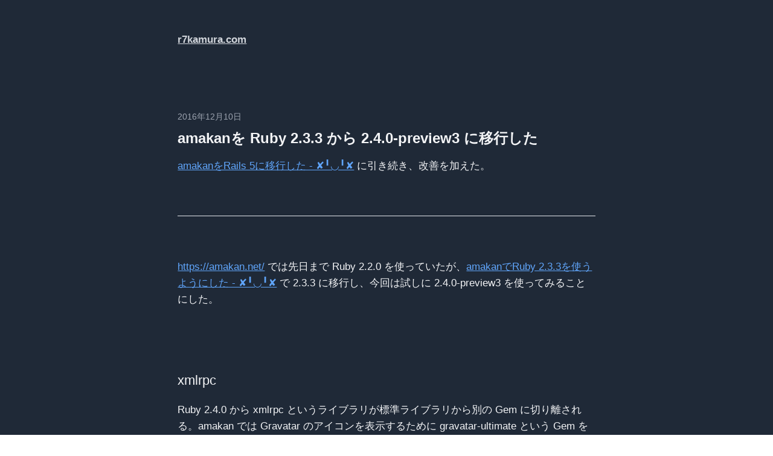

--- FILE ---
content_type: text/html; charset=utf-8
request_url: https://r7kamura.com/articles/2016-12-10-h
body_size: 3207
content:
<!DOCTYPE html><html><head><meta name="viewport" content="width=device-width"/><meta charSet="utf-8"/><link rel="alternate" type="application/rss+xml" href="/feed.xml"/><link rel="search" type="application/opensearchdescription+xml" title="r7kamura.com" href="/opensearch.xml"/><title>amakanを Ruby 2.3.3 から 2.4.0-preview3 に移行した</title><link href="https://r7kamura.com/articles/2016-12-10-h" rel="canonical"/><meta name="description" content="amakanをRails 5に移行した - ✘╹◡╹✘ に引き続き、改善を加えた。"/><meta name="og:description" content="amakanをRails 5に移行した - ✘╹◡╹✘ に引き続き、改善を加えた。"/><meta name="og:title" content="amakanを Ruby 2.3.3 から 2.4.0-preview3 に移行した"/><meta name="og:type" content="article"/><meta name="og:url" content="https://r7kamura.com/articles/2016-12-10-h"/><meta name="og:image" content="https://r7kamura.com/default_og_image.jpg"/><meta property="twitter:card" content="summary"/><meta name="Hatena::Bookmark" content="nocomment"/><meta name="next-head-count" content="14"/><link rel="preload" href="/_next/static/css/0cc4027cae406f65.css" as="style"/><link rel="stylesheet" href="/_next/static/css/0cc4027cae406f65.css" data-n-g=""/><noscript data-n-css=""></noscript><script defer="" nomodule="" src="/_next/static/chunks/polyfills-5cd94c89d3acac5f.js"></script><script src="/_next/static/chunks/webpack-9b312e20a4e32339.js" defer=""></script><script src="/_next/static/chunks/framework-a87821de553db91d.js" defer=""></script><script src="/_next/static/chunks/main-b4364097422961ef.js" defer=""></script><script src="/_next/static/chunks/pages/_app-1663d0dc28ec7a7a.js" defer=""></script><script src="/_next/static/chunks/810-b352b69b9bff603e.js" defer=""></script><script src="/_next/static/chunks/pages/articles/%5BarticleName%5D-6ed4b8693625f6bb.js" defer=""></script><script src="/_next/static/A0nDWnCv6JOesOddCtnB9/_buildManifest.js" defer=""></script><script src="/_next/static/A0nDWnCv6JOesOddCtnB9/_ssgManifest.js" defer=""></script><script src="/_next/static/A0nDWnCv6JOesOddCtnB9/_middlewareManifest.js" defer=""></script></head><body><div id="__next"><div class="dark"><div class="min-h-screen bg-gray-200 dark:bg-gray-900 dark:text-gray-100"><header class="bg-gray-50 dark:bg-gray-800"><nav class="container mx-auto max-w-2xl px-4 py-12"><p><a class="font-bold text-gray-900 visited:text-gray-900 dark:text-gray-300 dark:visited:text-gray-300" href="/">r7kamura.com</a></p></nav></header><main class="bg-gray-50 dark:bg-gray-800"><div class="container mx-auto max-w-2xl px-4 py-12"><article class="markdown"><header><time dateTime="2016-12-10T00:00+0900" class="block text-[.8rem] text-gray-500 dark:text-gray-400">2016年12月10日</time><h1>amakanを Ruby 2.3.3 から 2.4.0-preview3 に移行した</h1></header><div><p><a href="http://r7kamura.hatenablog.com/entry/2016/12/10/045755">amakanをRails 5に移行した - ✘╹◡╹✘</a> に引き続き、改善を加えた。</p>
<hr>
<p><a href="https://amakan.net/">https://amakan.net/</a> では先日まで Ruby 2.2.0 を使っていたが、<a href="http://r7kamura.hatenablog.com/entry/2016/12/09/201115">amakanでRuby 2.3.3を使うようにした - ✘╹◡╹✘</a> で 2.3.3 に移行し、今回は試しに 2.4.0-preview3 を使ってみることにした。</p>
<h2>xmlrpc</h2>
<p>Ruby 2.4.0 から xmlrpc というライブラリが標準ライブラリから別の Gem に切り離される。amakan では Gravatar のアイコンを表示するために gravatar-ultimate という Gem を使っていて、そこで xmlrpc を使っているので、amakan 側の Gemfile にそれを記述するようにした。</p>
<p><a href="https://github.com/sinisterchipmunk/gravatar">https://github.com/sinisterchipmunk/gravatar</a></p>
<h2>therubyracer</h2>
<p>amakan は初回リクエストのみ Server-Side Rendering を利用して React のコードから HTML を生成している。このときに therubyracer というライブラリが利用される。Ruby 2.4.0 では Fixnum と Bignum が Integer に統合されるが、これの影響で動かなくなるので、修正を加える必要がある。</p>
<p><a href="https://github.com/cowboyd/therubyracer/pull/413">https://github.com/cowboyd/therubyracer/pull/413</a></p>
<h2>rails</h2>
<p>Ruby 2.4 から OpenSSL の Cipher が鍵の長さを厳格に検査するようになり、長すぎる場合にエラーを出すように変更された。これの影響で Rails 5.0.0.1 を使っているとエラーが出るようになったため、修正が含まれている Rails 5.0.1.rc1 を使うようにした。</p>
<ul>
<li><a href="https://github.com/rails/rails/issues/25448">https://github.com/rails/rails/issues/25448</a></li>
<li><a href="https://github.com/ruby/ruby/commit/ce635262f53b760284d56bb1027baebaaec175d1">https://github.com/ruby/ruby/commit/ce635262f53b760284d56bb1027baebaaec175d1</a></li>
</ul>
<h2>deprecation warning</h2>
<p>Fixnum を直接参照しているさまざまなライブラリから警告が出るようになったが、これはしばらく放置している。Ruby 2.4.0 が正式にリリースされれば、そのうち解消される方向に向かっていくはず。</p>
</div></article></div></main><footer class="container mx-auto max-w-2xl px-4 py-12 text-sm leading-loose"><nav><ul class="list-disc ml-4"><li><a class="text-gray-900 visited:text-gray-900 dark:text-gray-300 dark:visited:text-gray-300" href="/">ホーム</a></li><li><a class="text-gray-900 visited:text-gray-900 dark:text-gray-300 dark:visited:text-gray-300" href="/articles">記事一覧</a></li><li><a class="text-gray-900 visited:text-gray-900 dark:text-gray-300 dark:visited:text-gray-300" href="/about">このサイトについて</a></li></ul></nav></footer></div></div></div><script id="__NEXT_DATA__" type="application/json">{"props":{"pageProps":{"renderedArticle":{"date":"2016-12-10","name":"2016-12-10-h","slug":"h","body":"[amakanをRails 5に移行した - ✘╹◡╹✘](http://r7kamura.hatenablog.com/entry/2016/12/10/045755) に引き続き、改善を加えた。\n\n* * *\n\n[https://amakan.net/](https://amakan.net/) では先日まで Ruby 2.2.0 を使っていたが、[amakanでRuby 2.3.3を使うようにした - ✘╹◡╹✘](http://r7kamura.hatenablog.com/entry/2016/12/09/201115) で 2.3.3 に移行し、今回は試しに 2.4.0-preview3 を使ってみることにした。\n\n## xmlrpc\n\nRuby 2.4.0 から xmlrpc というライブラリが標準ライブラリから別の Gem に切り離される。amakan では Gravatar のアイコンを表示するために gravatar-ultimate という Gem を使っていて、そこで xmlrpc を使っているので、amakan 側の Gemfile にそれを記述するようにした。\n\n[https://github.com/sinisterchipmunk/gravatar](https://github.com/sinisterchipmunk/gravatar)\n\n## therubyracer\n\namakan は初回リクエストのみ Server-Side Rendering を利用して React のコードから HTML を生成している。このときに therubyracer というライブラリが利用される。Ruby 2.4.0 では Fixnum と Bignum が Integer に統合されるが、これの影響で動かなくなるので、修正を加える必要がある。\n\n[https://github.com/cowboyd/therubyracer/pull/413](https://github.com/cowboyd/therubyracer/pull/413)\n\n## rails\n\nRuby 2.4 から OpenSSL の Cipher が鍵の長さを厳格に検査するようになり、長すぎる場合にエラーを出すように変更された。これの影響で Rails 5.0.0.1 を使っているとエラーが出るようになったため、修正が含まれている Rails 5.0.1.rc1 を使うようにした。\n\n- [https://github.com/rails/rails/issues/25448](https://github.com/rails/rails/issues/25448)\n- [https://github.com/ruby/ruby/commit/ce635262f53b760284d56bb1027baebaaec175d1](https://github.com/ruby/ruby/commit/ce635262f53b760284d56bb1027baebaaec175d1)\n\n## deprecation warning\n\nFixnum を直接参照しているさまざまなライブラリから警告が出るようになったが、これはしばらく放置している。Ruby 2.4.0 が正式にリリースされれば、そのうち解消される方向に向かっていくはず。\n\n","title":"amakanを Ruby 2.3.3 から 2.4.0-preview3 に移行した","description":"amakanをRails 5に移行した - ✘╹◡╹✘ に引き続き、改善を加えた。","imageUrl":null,"renderedBody":"\u003cp\u003e\u003ca href=\"http://r7kamura.hatenablog.com/entry/2016/12/10/045755\"\u003eamakanをRails 5に移行した - ✘╹◡╹✘\u003c/a\u003e に引き続き、改善を加えた。\u003c/p\u003e\n\u003chr\u003e\n\u003cp\u003e\u003ca href=\"https://amakan.net/\"\u003ehttps://amakan.net/\u003c/a\u003e では先日まで Ruby 2.2.0 を使っていたが、\u003ca href=\"http://r7kamura.hatenablog.com/entry/2016/12/09/201115\"\u003eamakanでRuby 2.3.3を使うようにした - ✘╹◡╹✘\u003c/a\u003e で 2.3.3 に移行し、今回は試しに 2.4.0-preview3 を使ってみることにした。\u003c/p\u003e\n\u003ch2\u003exmlrpc\u003c/h2\u003e\n\u003cp\u003eRuby 2.4.0 から xmlrpc というライブラリが標準ライブラリから別の Gem に切り離される。amakan では Gravatar のアイコンを表示するために gravatar-ultimate という Gem を使っていて、そこで xmlrpc を使っているので、amakan 側の Gemfile にそれを記述するようにした。\u003c/p\u003e\n\u003cp\u003e\u003ca href=\"https://github.com/sinisterchipmunk/gravatar\"\u003ehttps://github.com/sinisterchipmunk/gravatar\u003c/a\u003e\u003c/p\u003e\n\u003ch2\u003etherubyracer\u003c/h2\u003e\n\u003cp\u003eamakan は初回リクエストのみ Server-Side Rendering を利用して React のコードから HTML を生成している。このときに therubyracer というライブラリが利用される。Ruby 2.4.0 では Fixnum と Bignum が Integer に統合されるが、これの影響で動かなくなるので、修正を加える必要がある。\u003c/p\u003e\n\u003cp\u003e\u003ca href=\"https://github.com/cowboyd/therubyracer/pull/413\"\u003ehttps://github.com/cowboyd/therubyracer/pull/413\u003c/a\u003e\u003c/p\u003e\n\u003ch2\u003erails\u003c/h2\u003e\n\u003cp\u003eRuby 2.4 から OpenSSL の Cipher が鍵の長さを厳格に検査するようになり、長すぎる場合にエラーを出すように変更された。これの影響で Rails 5.0.0.1 を使っているとエラーが出るようになったため、修正が含まれている Rails 5.0.1.rc1 を使うようにした。\u003c/p\u003e\n\u003cul\u003e\n\u003cli\u003e\u003ca href=\"https://github.com/rails/rails/issues/25448\"\u003ehttps://github.com/rails/rails/issues/25448\u003c/a\u003e\u003c/li\u003e\n\u003cli\u003e\u003ca href=\"https://github.com/ruby/ruby/commit/ce635262f53b760284d56bb1027baebaaec175d1\"\u003ehttps://github.com/ruby/ruby/commit/ce635262f53b760284d56bb1027baebaaec175d1\u003c/a\u003e\u003c/li\u003e\n\u003c/ul\u003e\n\u003ch2\u003edeprecation warning\u003c/h2\u003e\n\u003cp\u003eFixnum を直接参照しているさまざまなライブラリから警告が出るようになったが、これはしばらく放置している。Ruby 2.4.0 が正式にリリースされれば、そのうち解消される方向に向かっていくはず。\u003c/p\u003e\n"}},"__N_SSG":true},"page":"/articles/[articleName]","query":{"articleName":"2016-12-10-h"},"buildId":"A0nDWnCv6JOesOddCtnB9","isFallback":false,"gsp":true,"scriptLoader":[]}</script><script defer src="https://static.cloudflareinsights.com/beacon.min.js/vcd15cbe7772f49c399c6a5babf22c1241717689176015" integrity="sha512-ZpsOmlRQV6y907TI0dKBHq9Md29nnaEIPlkf84rnaERnq6zvWvPUqr2ft8M1aS28oN72PdrCzSjY4U6VaAw1EQ==" data-cf-beacon='{"version":"2024.11.0","token":"6db6a1054e6242b88d58bc02fe2f0560","r":1,"server_timing":{"name":{"cfCacheStatus":true,"cfEdge":true,"cfExtPri":true,"cfL4":true,"cfOrigin":true,"cfSpeedBrain":true},"location_startswith":null}}' crossorigin="anonymous"></script>
</body></html>

--- FILE ---
content_type: text/css; charset=utf-8
request_url: https://r7kamura.com/_next/static/css/0cc4027cae406f65.css
body_size: 2331
content:
/*
! tailwindcss v3.0.24 | MIT License | https://tailwindcss.com
*/*,:after,:before{box-sizing:border-box;border:0 solid #e5e7eb}:after,:before{--tw-content:""}html{line-height:1.5;-webkit-text-size-adjust:100%;-moz-tab-size:4;-o-tab-size:4;tab-size:4;font-family:ui-sans-serif,system-ui,-apple-system,BlinkMacSystemFont,Segoe UI,Roboto,Helvetica Neue,Arial,Noto Sans,sans-serif,Apple Color Emoji,Segoe UI Emoji,Segoe UI Symbol,Noto Color Emoji}body{margin:0;line-height:inherit}hr{height:0;color:inherit;border-top-width:1px}abbr:where([title]){-webkit-text-decoration:underline dotted;text-decoration:underline dotted}h1,h2,h3,h4,h5,h6{font-size:inherit;font-weight:inherit}a{color:inherit;text-decoration:inherit}b,strong{font-weight:bolder}code,kbd,pre,samp{font-family:ui-monospace,SFMono-Regular,Menlo,Monaco,Consolas,Liberation Mono,Courier New,monospace;font-size:1em}small{font-size:80%}sub,sup{font-size:75%;line-height:0;position:relative;vertical-align:baseline}sub{bottom:-.25em}sup{top:-.5em}table{text-indent:0;border-color:inherit;border-collapse:collapse}button,input,optgroup,select,textarea{font-family:inherit;font-size:100%;line-height:inherit;color:inherit;margin:0;padding:0}button,select{text-transform:none}[type=button],[type=reset],[type=submit],button{-webkit-appearance:button;background-color:transparent;background-image:none}:-moz-focusring{outline:auto}:-moz-ui-invalid{box-shadow:none}progress{vertical-align:baseline}::-webkit-inner-spin-button,::-webkit-outer-spin-button{height:auto}[type=search]{-webkit-appearance:textfield;outline-offset:-2px}::-webkit-search-decoration{-webkit-appearance:none}::-webkit-file-upload-button{-webkit-appearance:button;font:inherit}summary{display:list-item}blockquote,dd,dl,figure,h1,h2,h3,h4,h5,h6,hr,p,pre{margin:0}fieldset{margin:0}fieldset,legend{padding:0}menu,ol,ul{list-style:none;margin:0;padding:0}textarea{resize:vertical}input::-moz-placeholder,textarea::-moz-placeholder{opacity:1;color:#9ca3af}input:-ms-input-placeholder,textarea:-ms-input-placeholder{opacity:1;color:#9ca3af}input::placeholder,textarea::placeholder{opacity:1;color:#9ca3af}[role=button],button{cursor:pointer}:disabled{cursor:default}audio,canvas,embed,iframe,img,object,svg,video{display:block;vertical-align:middle}img,video{max-width:100%;height:auto}[hidden]{display:none}*,:after,:before{--tw-translate-x:0;--tw-translate-y:0;--tw-rotate:0;--tw-skew-x:0;--tw-skew-y:0;--tw-scale-x:1;--tw-scale-y:1;--tw-pan-x: ;--tw-pan-y: ;--tw-pinch-zoom: ;--tw-scroll-snap-strictness:proximity;--tw-ordinal: ;--tw-slashed-zero: ;--tw-numeric-figure: ;--tw-numeric-spacing: ;--tw-numeric-fraction: ;--tw-ring-inset: ;--tw-ring-offset-width:0px;--tw-ring-offset-color:#fff;--tw-ring-color:rgba(59,130,246,.5);--tw-ring-offset-shadow:0 0 #0000;--tw-ring-shadow:0 0 #0000;--tw-shadow:0 0 #0000;--tw-shadow-colored:0 0 #0000;--tw-blur: ;--tw-brightness: ;--tw-contrast: ;--tw-grayscale: ;--tw-hue-rotate: ;--tw-invert: ;--tw-saturate: ;--tw-sepia: ;--tw-drop-shadow: ;--tw-backdrop-blur: ;--tw-backdrop-brightness: ;--tw-backdrop-contrast: ;--tw-backdrop-grayscale: ;--tw-backdrop-hue-rotate: ;--tw-backdrop-invert: ;--tw-backdrop-opacity: ;--tw-backdrop-saturate: ;--tw-backdrop-sepia: }.container{width:100%}@media (min-width:640px){.container{max-width:640px}}@media (min-width:768px){.container{max-width:768px}}@media (min-width:1024px){.container{max-width:1024px}}@media (min-width:1280px){.container{max-width:1280px}}@media (min-width:1536px){.container{max-width:1536px}}.mx-auto{margin-left:auto;margin-right:auto}.ml-4{margin-left:1rem}.mb-6{margin-bottom:1.5rem}.mt-20{margin-top:5rem}.block{display:block}.flex{display:flex}.min-h-screen{min-height:100vh}.max-w-2xl{max-width:42rem}.list-disc{list-style-type:disc}.flex-col{flex-direction:column}.gap-12{gap:3rem}.bg-gray-200{--tw-bg-opacity:1;background-color:rgb(229 231 235/var(--tw-bg-opacity))}.bg-gray-50{--tw-bg-opacity:1;background-color:rgb(249 250 251/var(--tw-bg-opacity))}.px-4{padding-left:1rem;padding-right:1rem}.py-12{padding-top:3rem;padding-bottom:3rem}.text-sm{font-size:.875rem;line-height:1.25rem}.text-\[\.8rem\]{font-size:.8rem}.font-bold{font-weight:700}.leading-loose{line-height:2}.text-gray-900{--tw-text-opacity:1;color:rgb(17 24 39/var(--tw-text-opacity))}.text-gray-500{--tw-text-opacity:1;color:rgb(107 114 128/var(--tw-text-opacity))}html{font-family:sans-serif;font-size:calc(1rem + .1vw)}body{line-height:1.6;word-wrap:break-word}a{color:#00e;-webkit-text-decoration-line:underline;text-decoration-line:underline}.dark a{--tw-text-opacity:1;color:rgb(96 165 250/var(--tw-text-opacity))}a:visited{color:#551a8b}.dark a:visited{--tw-text-opacity:1;color:rgb(196 181 253/var(--tw-text-opacity))}.before\:content-\[\'\BB_\'\]:before{--tw-content:"» ";content:var(--tw-content)}.visited\:text-gray-900:visited{color:#111827}.dark .dark\:bg-gray-900{--tw-bg-opacity:1;background-color:rgb(17 24 39/var(--tw-bg-opacity))}.dark .dark\:bg-gray-800{--tw-bg-opacity:1;background-color:rgb(31 41 55/var(--tw-bg-opacity))}.dark .dark\:text-gray-100{--tw-text-opacity:1;color:rgb(243 244 246/var(--tw-text-opacity))}.dark .dark\:text-gray-300{--tw-text-opacity:1;color:rgb(209 213 219/var(--tw-text-opacity))}.dark .dark\:text-gray-400{--tw-text-opacity:1;color:rgb(156 163 175/var(--tw-text-opacity))}.dark .dark\:visited\:text-gray-300:visited{color:#d1d5db}.markdown h1{font-size:1.4rem;font-weight:700;line-height:1.3;margin-top:.5rem}.markdown h2{font-size:1.3rem;margin-bottom:0;margin-top:6rem}.markdown h3{margin-top:4rem}.markdown hr{margin:4rem 0}.markdown img{-webkit-backface-visibility:hidden;backface-visibility:hidden;display:block;margin:2rem auto;max-width:100%}.markdown figure{margin:2rem 0}.markdown figure img{margin-bottom:.5rem}.markdown figcaption{color:#666;font-size:.9rem;text-align:center}.dark .markdown figcaption{--tw-text-opacity:1;color:rgb(209 213 219/var(--tw-text-opacity))}.markdown ol,.markdown p,.markdown ul{margin-bottom:1rem;margin-top:1rem}.markdown ol ol,.markdown ol ul,.markdown ul ol,.markdown ul ul{margin-bottom:0;margin-top:0}.markdown ol{list-style-type:number;padding-left:1.5rem}.markdown ul{list-style-type:disc;padding-left:1.5rem}.markdown code{border-radius:.2rem;font-family:monospace;padding:.2rem .4rem;font-size:.75rem;line-height:1rem;--tw-text-opacity:1;color:rgb(55 65 81/var(--tw-text-opacity))}.dark .markdown code{--tw-text-opacity:1;color:rgb(229 231 235/var(--tw-text-opacity))}.markdown pre code{background-color:transparent;border-radius:0;padding:0}.markdown pre{line-height:1.3;margin:2rem 0;padding:.75rem;overflow-x:auto}.markdown code,.markdown pre{--tw-bg-opacity:1;background-color:rgb(229 231 235/var(--tw-bg-opacity))}.dark .markdown code,.dark .markdown pre{--tw-bg-opacity:1;background-color:rgb(17 24 39/var(--tw-bg-opacity))}.markdown blockquote{border-left:.25rem solid #eee;color:#999;font-style:italic;margin:1rem 0;padding-left:1rem}

--- FILE ---
content_type: application/javascript; charset=utf-8
request_url: https://r7kamura.com/_next/static/chunks/pages/index-340a317cc031d7c4.js
body_size: 1112
content:
(self.webpackChunk_N_E=self.webpackChunk_N_E||[]).push([[405],{5301:function(e,t,n){(window.__NEXT_P=window.__NEXT_P||[]).push(["/",function(){return n(4186)}])},1267:function(e,t,n){"use strict";n.d(t,{Z:function(){return o}});var a=n(5893),r=n(9008),c=n(9799),s=n.n(c),i=n(1163);function o(e){var t=e.description,n=e.imageUrl,c=e.ogType,o=e.title,l="".concat(s().siteBaseUrl).concat((0,i.useRouter)().asPath);return(0,a.jsxs)(r.default,{children:[(0,a.jsx)("title",{children:o}),(0,a.jsx)("link",{href:l,rel:"canonical"}),(0,a.jsx)("meta",{name:"description",content:t||""}),(0,a.jsx)("meta",{name:"og:description",content:t||""}),(0,a.jsx)("meta",{name:"og:title",content:o}),(0,a.jsx)("meta",{name:"og:type",content:c}),(0,a.jsx)("meta",{name:"og:url",content:l}),(0,a.jsx)("meta",{name:"og:image",content:n||"".concat(s().siteBaseUrl,"/default_og_image.jpg")}),(0,a.jsx)("meta",{property:"twitter:card",content:n?"summary_large_image":"summary"}),(0,a.jsx)("meta",{name:"Hatena::Bookmark",content:"nocomment"})]})}},1030:function(e,t,n){"use strict";n.d(t,{Z:function(){return c}});var a=n(5893),r=n(722);function c(e){var t=e.date,n="".concat(t,"T00:00+0900");return(0,a.jsx)("time",{dateTime:n,className:"block text-[.8rem] text-gray-500 dark:text-gray-400",children:(0,r.formatInTimeZone)(new Date(n),"Asia/Tokyo","yyyy\u5e74MM\u6708dd\u65e5")})}},4186:function(e,t,n){"use strict";n.r(t),n.d(t,{__N_SSG:function(){return o}});var a=n(5893),r=n(1664),c=n.n(r),s=n(1030),i=n(1267),o=!0;t.default=function(e){var t=e.articles;return(0,a.jsxs)(a.Fragment,{children:[(0,a.jsx)(i.Z,{description:"\u65e5\u3005\u306e\u751f\u6d3b\u3084\u30d7\u30ed\u30b0\u30e9\u30df\u30f3\u30b0\u306b\u95a2\u3059\u308b\u60c5\u5831\u3092\u767a\u4fe1\u3059\u308b\u3001r7kamura\u306e\u30a6\u30a7\u30d6\u30b5\u30a4\u30c8",ogType:"website",title:"r7kamura.com"}),(0,a.jsxs)("section",{children:[(0,a.jsx)("ol",{className:"flex flex-col gap-12",children:t.map((function(e){return(0,a.jsxs)("li",{children:[(0,a.jsx)(s.Z,{date:e.date}),(0,a.jsx)(c(),{href:"/articles/".concat(e.name),children:(0,a.jsx)("a",{children:e.title})}),(0,a.jsx)("p",{children:e.description})]},e.name)}))}),(0,a.jsx)("p",{className:"mt-20",children:(0,a.jsx)(c(),{href:"/articles",children:(0,a.jsx)("a",{className:"before:content-['\xbb_']",children:"\u3059\u3079\u3066\u306e\u8a18\u4e8b\u4e00\u89a7\u3078"})})})]})]})}},9799:function(e,t,n){"use strict";var a=n(3454);e.exports={siteBaseUrl:a.env.BASE_URL||"https://r7kamura.com"}}},function(e){e.O(0,[810,774,888,179],(function(){return t=5301,e(e.s=t);var t}));var t=e.O();_N_E=t}]);

--- FILE ---
content_type: application/javascript; charset=utf-8
request_url: https://r7kamura.com/_next/static/A0nDWnCv6JOesOddCtnB9/_ssgManifest.js
body_size: 94
content:
self.__SSG_MANIFEST=new Set(["\u002F","\u002Farticles","\u002Farticles\u002F[articleName]"]);self.__SSG_MANIFEST_CB&&self.__SSG_MANIFEST_CB()